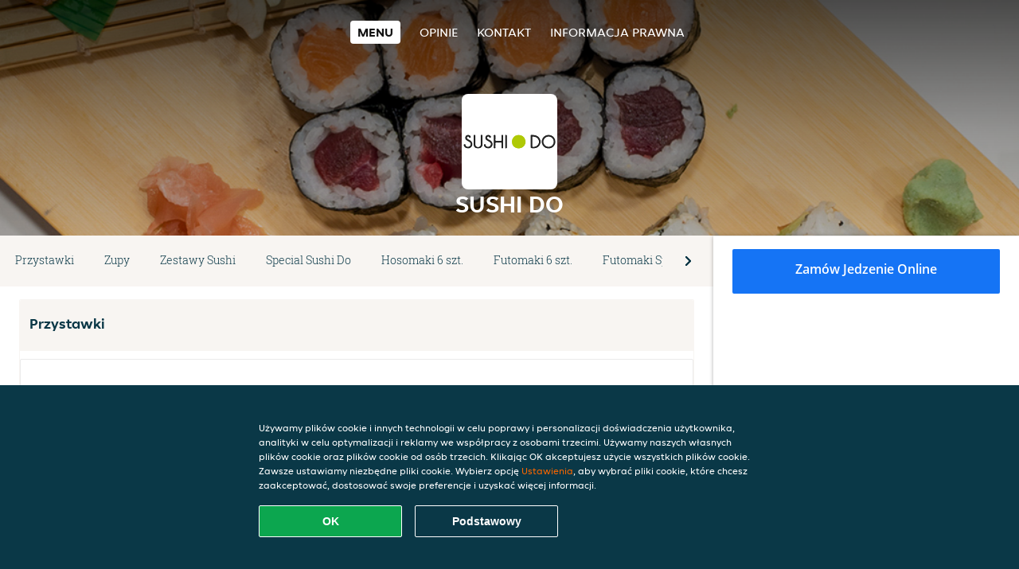

--- FILE ---
content_type: text/css
request_url: https://www.sushido-bielsko-biala.pl/tpl/template1/additives.css?w0lk8RxQJ
body_size: 755
content:
.sidedish-allergens-wrapper .meal-allergens,
.meal-allergens {
  color:#999;
  font-size:11px;
  cursor:pointer;
  padding:0px;
}
.sidedish-allergens-wrapper {
  font-size: 90%;
  line-height: 1.75em;
  display: block;
  color: #888;
}
.closepopup,
.allergens-close{
  float:right;
  cursor: pointer;
}
.meal-allergens-close {
  height: 35px;
  width: auto;
  background: #2f96ce;
  color: #fff;
  border: 0px;
  float: right;
  padding-left: 20px;
  padding-right: 20px;
  font-size: 15px;
  text-transform: uppercase;
  border-radius: 3px;
  line-height: 35px;
  cursor: pointer;
}
.meal-allergens:after {
  content: "\f05a";
  font-family: FontAwesome;
  font-weight: 400;
  line-height: 1;
}
.additivesinline h1,
.allergenspopup h1 {
  font-size:18px;
  font-size: 18px;
  color: #333;
  font-weight: 600;
}
.additivesinline h3,
.allergenspopup h3 {
  font-size:18px;
  margin-bottom:20px;
  margin-top:20px;
  font-size: 14px;
  color: #666;
  font-weight: 600;
}
.additivesinline ul li,
.allergenspopup ul li {
  font-size: 13px;
}
.additivesinline p,
.allergenspopup p{
  font-size: 13px;
  font-weight: normal;
}
.additivesinline .disclaimer,
.allergenspopup .disclaimer {
  margin-top: 24px;
  font-size: 12px;
  font-style: italic;
}
.meal-description-attribute-descriptions {
  color: #999;
  font-size: 11px;
  word-break: break-word;
  display: block;
}
.inlineinfo {
  padding: 20px;
  height: 100%;
  padding-bottom: 100px;
}
.inlineinfo .popupheader {
  border-color:#d4d4d4;
}
.inlineinfo .popupcontent {
  height: 100%;
}

.inline-desc{
  margin-bottom:20px;
  margin-left:14px;
}
.inline-desc .hidden {
  display: none;
}
.additivesinline {
  height:0%;
  background:#efefef;
  position: absolute;
  border-radius: 4px;
  right: 0;
  top:0;
  width:100%;
  border-bottom: 3px solid #3096ce;
  -webkit-transition: all 0.15s ease-in-out;
  -moz-transition: all 0.15s ease-in-out;
  transition: all 0.15s ease-in-out;
  overflow-y:hidden;
}
.additivesinline.show {
  height: 100%;
  -webkit-transition: all 0.15s ease-in-out;
  -moz-transition: all 0.15s ease-in-out;
  transition: all 0.15s ease-in-out;
  border-bottom: 3px solid #3096ce;
  padding-bottom: 20px;
  overflow: auto;
}
.sidedishpopup.additivesopen {
  overflow: hidden;
}
.sidedish-allergens-wrapper {
  display:inline-block;
  padding-left: 1em;
}


--- FILE ---
content_type: text/css
request_url: https://www.sushido-bielsko-biala.pl/basket/css/sidedishes.css?w0lk8RxQJ
body_size: 523
content:
.hidden {
    display: none;
}

.additivesinline {
    height: 0%;
    background: #efefef;
    position: absolute;
    border-radius: 4px;
    right: 0;
    top: 0;
    width: 100%;
    border-bottom: 3px solid #3096ce;
    -webkit-transition: all 0.15s ease-in-out;
    -moz-transition: all 0.15s ease-in-out;
    transition: all 0.15s ease-in-out;
    overflow-y: hidden;
}

.sidedishpopup .meal-price,
.sidedishpopup .meal-price a,
.sidedishpopup .meal-price .basketproductnr {
    float: left;
}

.sidedishpopup .meal-price .basketproductnr {
    border: 1px grey;
    border-radius: 3px;
    height: 25px;
    width: 25px;
    padding: 10px;
}
.sidedish-checkboxgroup {
    margin-bottom: 10px;
}

.sidedish.sidedish-checkboxgroup h3,
.sidedish.sidedish-select h3{
    font-weight:600;
    margin-bottom:5px;
}
.sidedish.sidedish-checkboxgroup::after {
    content:'';
    clear:both;
    display: table;
}
.sidedish .sidedish-checkbox {
    width: 50%;
    float: left;
    margin-bottom: 5px;
}

.sidedishpopup .cartbutton-button {
    height: 35px;
    background: #2f96ce;
    color: #fff;
    border: 0;
    float: right;
    padding-left: 20px;
    padding-right: 20px;
    margin-left: 20px;
    font-size: 15px;
    text-transform: uppercase;
    border-radius: 3px;
}

.sidedishpopup {
    max-height: 90%;
    overflow-y: auto;
}

.sidedishpopup .closepopup {
    float: right;
    cursor: pointer;
}


--- FILE ---
content_type: application/javascript
request_url: https://www.sushido-bielsko-biala.pl/basket/js/vendor/moment-timezone.min.js?w0lk8RxQJ
body_size: 2662
content:
!function(t,e){"use strict";"object"==typeof module&&module.exports?module.exports=e(require("moment")):"function"==typeof define&&define.amd?define(["moment"],e):e(t.moment)}(this,function(s){"use strict";var e,i={},f={},u={},c={};s&&"string"==typeof s.version||A("Moment Timezone requires Moment.js. See https://momentjs.com/timezone/docs/#/use-it/browser/");var t=s.version.split("."),n=+t[0],o=+t[1];function a(t){return 96<t?t-87:64<t?t-29:t-48}function r(t){var e=0,n=t.split("."),o=n[0],r=n[1]||"",s=1,i=0,f=1;for(45===t.charCodeAt(0)&&(f=-(e=1));e<o.length;e++)i=60*i+a(o.charCodeAt(e));for(e=0;e<r.length;e++)s/=60,i+=a(r.charCodeAt(e))*s;return i*f}function h(t){for(var e=0;e<t.length;e++)t[e]=r(t[e])}function l(t,e){var n,o=[];for(n=0;n<e.length;n++)o[n]=t[e[n]];return o}function m(t){var e=t.split("|"),n=e[2].split(" "),o=e[3].split(""),r=e[4].split(" ");return h(n),h(o),h(r),function(t,e){for(var n=0;n<e;n++)t[n]=Math.round((t[n-1]||0)+6e4*t[n]);t[e-1]=1/0}(r,o.length),{name:e[0],abbrs:l(e[1].split(" "),o),offsets:l(n,o),untils:r,population:0|e[5]}}function p(t){t&&this._set(m(t))}function d(t){var e=t.toTimeString(),n=e.match(/\([a-z ]+\)/i);"GMT"===(n=n&&n[0]?(n=n[0].match(/[A-Z]/g))?n.join(""):void 0:(n=e.match(/[A-Z]{3,5}/g))?n[0]:void 0)&&(n=void 0),this.at=+t,this.abbr=n,this.offset=t.getTimezoneOffset()}function v(t){this.zone=t,this.offsetScore=0,this.abbrScore=0}function z(t,e){for(var n,o;o=6e4*((e.at-t.at)/12e4|0);)(n=new d(new Date(t.at+o))).offset===t.offset?t=n:e=n;return t}function b(t,e){return t.offsetScore!==e.offsetScore?t.offsetScore-e.offsetScore:t.abbrScore!==e.abbrScore?t.abbrScore-e.abbrScore:e.zone.population-t.zone.population}function g(t,e){var n,o;for(h(e),n=0;n<e.length;n++)o=e[n],c[o]=c[o]||{},c[o][t]=!0}function _(){try{var t=Intl.DateTimeFormat().resolvedOptions().timeZone;if(t&&3<t.length){var e=u[w(t)];if(e)return e;A("Moment Timezone found "+t+" from the Intl api, but did not have that data loaded.")}}catch(t){}var n,o,r,s=function(){var t,e,n,o=(new Date).getFullYear()-2,r=new d(new Date(o,0,1)),s=[r];for(n=1;n<48;n++)(e=new d(new Date(o,n,1))).offset!==r.offset&&(t=z(r,e),s.push(t),s.push(new d(new Date(t.at+6e4)))),r=e;for(n=0;n<4;n++)s.push(new d(new Date(o+n,0,1))),s.push(new d(new Date(o+n,6,1)));return s}(),i=s.length,f=function(t){var e,n,o,r=t.length,s={},i=[];for(e=0;e<r;e++)for(n in o=c[t[e].offset]||{})o.hasOwnProperty(n)&&(s[n]=!0);for(e in s)s.hasOwnProperty(e)&&i.push(u[e]);return i}(s),a=[];for(o=0;o<f.length;o++){for(n=new v(S(f[o]),i),r=0;r<i;r++)n.scoreOffsetAt(s[r]);a.push(n)}return a.sort(b),0<a.length?a[0].zone.name:void 0}function w(t){return(t||"").toLowerCase().replace(/\//g,"_")}function y(t){var e,n,o,r;for("string"==typeof t&&(t=[t]),e=0;e<t.length;e++)r=w(n=(o=t[e].split("|"))[0]),i[r]=t[e],u[r]=n,g(r,o[2].split(" "))}function S(t,e){t=w(t);var n,o=i[t];return o instanceof p?o:"string"==typeof o?(o=new p(o),i[t]=o):f[t]&&e!==S&&(n=S(f[t],S))?((o=i[t]=new p)._set(n),o.name=u[t],o):null}function O(t){var e,n,o,r;for("string"==typeof t&&(t=[t]),e=0;e<t.length;e++)o=w((n=t[e].split("|"))[0]),r=w(n[1]),f[o]=r,u[o]=n[0],f[r]=o,u[r]=n[1]}function M(t){var e="X"===t._f||"x"===t._f;return!(!t._a||void 0!==t._tzm||e)}function A(t){"undefined"!=typeof console&&"function"==typeof console.error&&console.error(t)}function j(t){var e=Array.prototype.slice.call(arguments,0,-1),n=arguments[arguments.length-1],o=S(n),r=s.utc.apply(null,e);return o&&!s.isMoment(t)&&M(r)&&r.add(o.parse(r),"minutes"),r.tz(n),r}(n<2||2===n&&o<6)&&A("Moment Timezone requires Moment.js >= 2.6.0. You are using Moment.js "+s.version+". See momentjs.com"),p.prototype={_set:function(t){this.name=t.name,this.abbrs=t.abbrs,this.untils=t.untils,this.offsets=t.offsets,this.population=t.population},_index:function(t){var e,n=+t,o=this.untils;for(e=0;e<o.length;e++)if(n<o[e])return e},parse:function(t){var e,n,o,r,s=+t,i=this.offsets,f=this.untils,a=f.length-1;for(r=0;r<a;r++)if(e=i[r],n=i[r+1],o=i[r?r-1:r],e<n&&j.moveAmbiguousForward?e=n:o<e&&j.moveInvalidForward&&(e=o),s<f[r]-6e4*e)return i[r];return i[a]},abbr:function(t){return this.abbrs[this._index(t)]},offset:function(t){return A("zone.offset has been deprecated in favor of zone.utcOffset"),this.offsets[this._index(t)]},utcOffset:function(t){return this.offsets[this._index(t)]}},v.prototype.scoreOffsetAt=function(t){this.offsetScore+=Math.abs(this.zone.utcOffset(t.at)-t.offset),this.zone.abbr(t.at).replace(/[^A-Z]/g,"")!==t.abbr&&this.abbrScore++},j.version="0.5.23",j.dataVersion="",j._zones=i,j._links=f,j._names=u,j.add=y,j.link=O,j.load=function(t){y(t.zones),O(t.links),j.dataVersion=t.version},j.zone=S,j.zoneExists=function t(e){return t.didShowError||(t.didShowError=!0,A("moment.tz.zoneExists('"+e+"') has been deprecated in favor of !moment.tz.zone('"+e+"')")),!!S(e)},j.guess=function(t){return e&&!t||(e=_()),e},j.names=function(){var t,e=[];for(t in u)u.hasOwnProperty(t)&&(i[t]||i[f[t]])&&u[t]&&e.push(u[t]);return e.sort()},j.Zone=p,j.unpack=m,j.unpackBase60=r,j.needsOffset=M,j.moveInvalidForward=!0,j.moveAmbiguousForward=!1;var T,D=s.fn;function x(t){return function(){return this._z?this._z.abbr(this):t.call(this)}}s.tz=j,s.defaultZone=null,s.updateOffset=function(t,e){var n,o=s.defaultZone;void 0===t._z&&(o&&M(t)&&!t._isUTC&&(t._d=s.utc(t._a)._d,t.utc().add(o.parse(t),"minutes")),t._z=o),t._z&&(n=t._z.utcOffset(t),Math.abs(n)<16&&(n/=60),void 0!==t.utcOffset?t.utcOffset(-n,e):t.zone(n,e))},D.tz=function(t,e){if(t){if("string"!=typeof t)throw new Error("Time zone name must be a string, got "+t+" ["+typeof t+"]");return this._z=S(t),this._z?s.updateOffset(this,e):A("Moment Timezone has no data for "+t+". See http://momentjs.com/timezone/docs/#/data-loading/."),this}if(this._z)return this._z.name},D.zoneName=x(D.zoneName),D.zoneAbbr=x(D.zoneAbbr),D.utc=(T=D.utc,function(){return this._z=null,T.apply(this,arguments)}),s.tz.setDefault=function(t){return(n<2||2===n&&o<9)&&A("Moment Timezone setDefault() requires Moment.js >= 2.9.0. You are using Moment.js "+s.version+"."),s.defaultZone=t?S(t):null,s};var Z=s.momentProperties;return"[object Array]"===Object.prototype.toString.call(Z)?(Z.push("_z"),Z.push("_a")):Z&&(Z._z=null),s});

--- FILE ---
content_type: application/javascript
request_url: https://www.sushido-bielsko-biala.pl/tpl/template1/additives.js?w0lk8RxQJ
body_size: 581
content:
$(function(){
  $(document).on("click", ".aa-switch span.slider", function(e) {
    $('.meal-allergens').toggleClass('show')
  })

  $(document).on("click", ".meal-allergens", function(e) {

    $.post(document.location.origin + '/proxy.php?additivesinline',
      {
        name : $(this).data('name'),
        allergens: $(this).data('allergens'),
        additives: $(this).data('additives')
      },function (data)
      {
        var obj = $.parseJSON(data);
        if (obj.type == 'html') {
          $("#inlineadditives").empty();
          $("#sidedishpopup").scrollTop(0);
          $("#inlineadditives").append('<div class="inlineinfo">' + obj['value'] + '</div>');
          $("#inlineadditives").addClass('show');
          $("#sidedishpopup").addClass('additivesopen');
        }
      });
    return false;
  })

  $(document).on("click", ".js-meal-allergens-close", function(e) {
    $("#inlineadditives").removeClass('show');
    $("#sidedishpopup").removeClass('additivesopen');

  });
});

function changeSidedishDescription(pulldownselector)
{
  selectedValue = $(pulldownselector).find(':selected').val();
  // hide descriptors except the one belonging to the selected value
    $('.inline-desc > span', $(pulldownselector).parent()).each(function() {
    if ($(this).attr('id') != selectedValue) {
      $(this).addClass('hidden');
    } else {
      $(this).removeClass('hidden');
    }
  });
}
